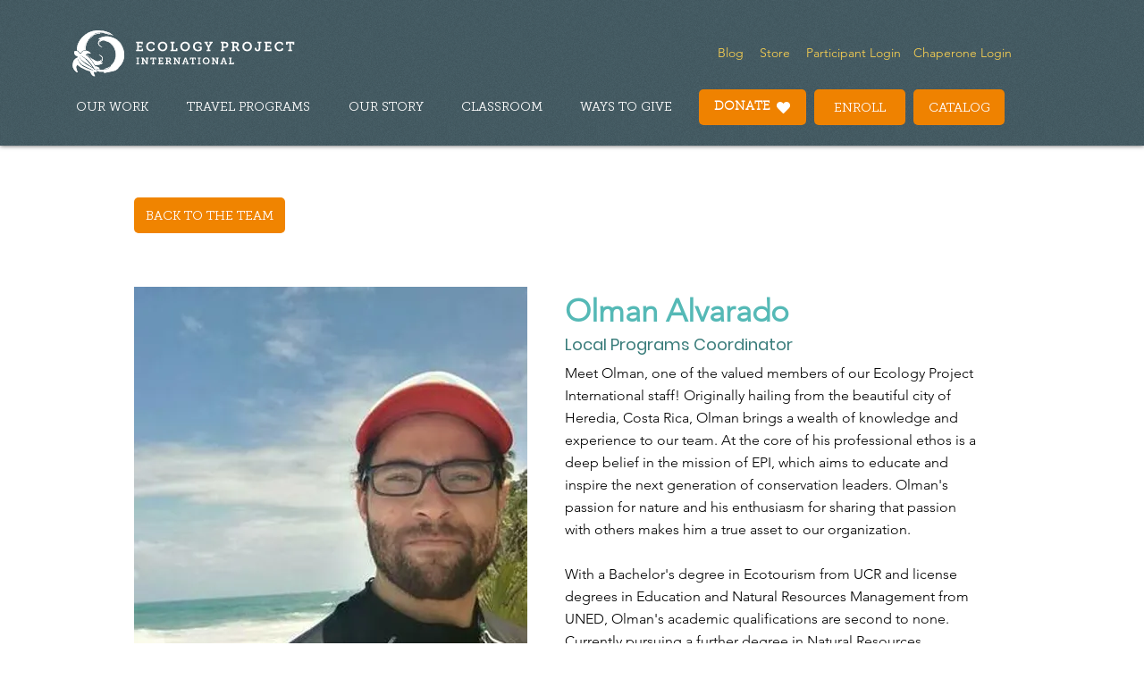

--- FILE ---
content_type: application/javascript
request_url: https://serve.revelforms.com/iframefixer.js
body_size: 420
content:
console.log('iframefixer.js loaded');

let revelIntervalId = setInterval(revelIframeFixer, 100)

function revelIframeFixer() {
    let iframes = document.querySelectorAll('iframe[name=htmlComp-iframe]');
    if (iframes.length > 0) {
        iframes.forEach(iframe => {
            iframe.setAttribute('allow', 'autoplay');
            iframe.src= iframe.src;
        });
        clearInterval(revelIntervalId);
    }
}
